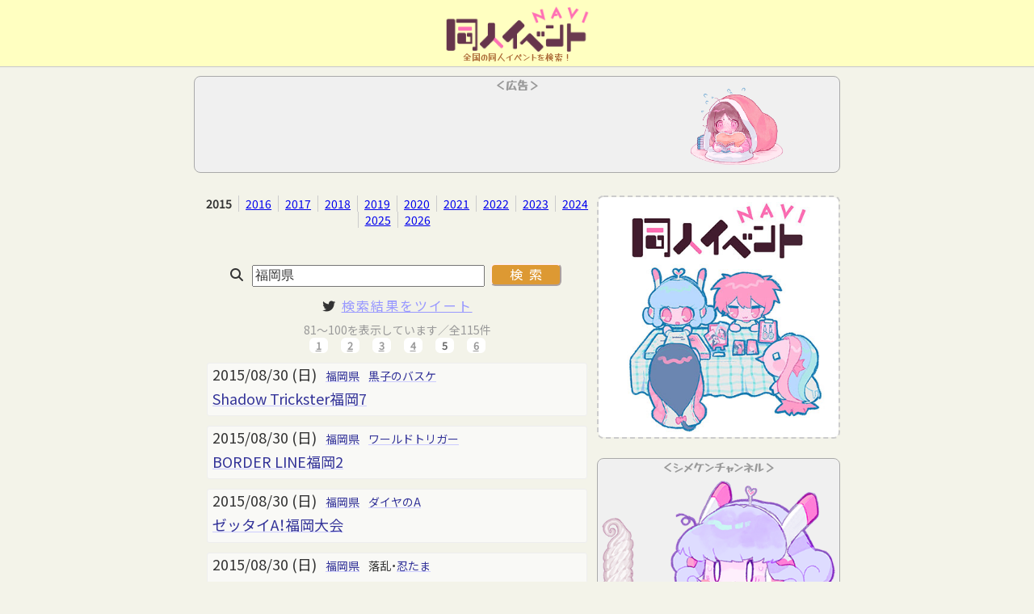

--- FILE ---
content_type: text/html; charset=UTF-8
request_url: https://shimeken.com/events/history/2015/%E7%A6%8F%E5%B2%A1%E7%9C%8C?page=5
body_size: 9464
content:
<!DOCTYPE html>
<html>
<head>
	<!-- Google tag (gtag.js) -->
	<script async src="https://www.googletagmanager.com/gtag/js"></script>
		<script>
			window.dataLayer = window.dataLayer || [];
			function gtag(){dataLayer.push(arguments);}
			gtag('js', new Date());
			gtag('config', 'G-YD8RQVPMEV');	//shimeken.com
	</script>

	<!-- Optimize Next -->
	<script>(function(p,r,o,j,e,c,t,g){
	p['_'+t]={};g=r.createElement('script');g.src='https://www.googletagmanager.com/gtm.js?id=GTM-'+t;r[o].prepend(g);
	g=r.createElement('style');g.innerText='.'+e+t+'{visibility:hidden!important}';r[o].prepend(g);
	r[o][j].add(e+t);setTimeout(function(){if(r[o][j].contains(e+t)){r[o][j].remove(e+t);p['_'+t]=0}},c)
	})(window,document,'documentElement','classList','loading',2000,'NCD4LXHG')</script>
	<!-- End Optimize Next -->

	<link rel="stylesheet" href="https://cdnjs.cloudflare.com/ajax/libs/font-awesome/6.4.2/css/all.min.css" integrity="sha512-z3gLpd7yknf1YoNbCzqRKc4qyor8gaKU1qmn+CShxbuBusANI9QpRohGBreCFkKxLhei6S9CQXFEbbKuqLg0DA==" crossorigin="anonymous" referrerpolicy="no-referrer" />	<script>window.FontAwesomeConfig = { searchPseudoElements: true }</script>

	<script>document.addEventListener('touchstart', function() {}, {passive: true});</script>

			<meta charset="utf-8">		<title>【福岡県】同人誌即売会イベント履歴（2015年）｜81～100／全115件｜同人イベントNAVI</title>		<link href="/favicon.ico" type="image/x-icon" rel="icon"><link href="/favicon.ico" type="image/x-icon" rel="shortcut icon">		<style>
			/* 基本
----------------------------------------------------------------------------- */
@import url('https://fonts.googleapis.com/css2?family=Noto+Sans+JP:wght@400&display=swap');
@import url('https://fonts.googleapis.com/css2?family=Kosugi+Maru&family=Yusei+Magic&family=Yuji+Syuku&display=swap');
@import url(https://cdn.jsdelivr.net/npm/yakuhanjp@3.3.1/dist/css/yakuhanjp.min.css);
* { margin:0; padding:0; }
body { font-family:'YakuHanJP', 'Noto Sans JP', sans-serif; font-size:14px; color:#333; font-display: swap; min-width:960px; background-color:#f3f3e9; }
h2 { font-size: 16px; }
div.wrapper>h2 { border-bottom:solid 1px #ccc; }
a:hover { opacity:0.8; }
ul li { list-style-type:none; }
ul.list { padding-left:24px; }
ul.list li { list-style-type:circle; }
div#flashMessage, .message{
	background-color:#fee; text-align:center; margin:8px; padding:4px; font-size:16px; color:#939;
}
h2.ad { font-size:0.8em; text-align:center; color:#999;}
.micro { font-size:12px; color:#888; font-weight:bold; }

/* レイアウト
----------------------------------------------------------------------------- */
div.wrapper { position:relative; margin-right: auto; margin-left: auto; width:800px; }
div.mainFlex { display:flex; justify-content:space-between; }
header { background-color:#ffffc1; min-width:960px; height:84px; box-shadow:0 1px 1px #ccc; margin-bottom:12px; }
header div.wrapper { position:relative; }
header h1 { text-align:center; margin-top:-2px;}
header h1 img { height:72px; margin:2px; vertical-align:baseline;}
header div.twitter { position:absolute; top:0px; right:0px; }
header div.siteDiscription { font-size:11px; font-family:'Yusei Magic'; color:#a63; text-align:center; margin-top:-20px;}
main { position:relative; background-color:#f3f3e9; }
footer {
     clear:both; text-align:center; margin-top: 10px; color:#909;
     background-color:#ffffc1; border-top: solid 1px #ddd; border-bottom:solid 1px #ddd;
}
footer a { color:#909; }
footer ul { margin-bottom:8px; }
footer ul li { display:inline-block; margin:2px 4px; font-size:14px; letter-spacing:-1px;}
footer img { border:solid 1px #fff; }
/* サーチ
----------------------------------------------------------------------------- */
input { font-size:16px; color:#333; padding:2px; padding-top:3px;}
#search { text-align: center; margin:8px; margin-top:40px; }
#search label { display:inline-block; margin-right: 8px; font-size: 16px; }
#search input[type="input"]{ width:280px; }
#search div.input { display:inline-block; }
#search div.submit { display:inline-block; margin:4px; }
#search div.submit input { padding:4px 14px; border-radius:6px; letter-spacing:8px; text-indent:8px; background-color:#d93; border-color:#fee; color:#fff; font-size:16px; font-family:'Kosugi Maru'; }
::-webkit-input-placeholder { font-weight:lighter; color:#ccc; }
/* 検索結果
----------------------------------------------------------------------------- */
div.paging { text-align:center; margin:8px 0; font-size:0.9em; font-weight:bold; }
div.paging ul { margin-top:4px; }
div.paging li { display:inline-block; margin:0 8px; }
div.paging li { color:#999; }
div.paging li a { color:#999; background-color:#fff; padding:0 8px; border-radius:6px; }
div.paging li.active a { color:#666; text-decoration:none; }
div.paging div.count { font-size:14px; color:#999; font-weight:normal; }
section.result { text-align:left; width:520px; float:left; margin-top:8px; margin-left:4px; }
div.event { margin:12px 12px; text-align:left; padding:0 2px; padding-bottom:8px; border-radius:3px; border:solid 1px #eee;  }
div.event a { text-decoration-color: #ccf; color:#339; }
div.event div.date { font-size:18px; }
div.event div.date i { font-style:normal; font-size:14px; margin:0 2px; vertical-align:2px; }
div.event div { display:inline-block; margin:0 4px; margin-left:4px; }
div.event div.name { display:block; font-size:18px; padding:0; margin-top:4px; font-weight:normal; }
div.event div.name a { font-weight:normal; }
div.event div.prefecture, div.event div.description { font-size:14px; }
div.event { background-color:#f9f9f6; }
div.event.jan {  }
div.event.feb {  }
div.event.mar {  }
div.event.apr {  }
div.event.may {  }
div.event.jun {  }
div.event.jul {  }
div.event.aug {  }
div.event.sep {  }
div.event.oct {  }
div.event.nov {  }
div.event.dec {  }

span.genre { font-size:12px; color:#999; }
div.tweet { text-align:center; font-size:16px; margin:8px; letter-spacing:2px; }
div.tweet a { color:#99f; }
h3.history { font-weight:normal; font-size:1.0em; text-align:center; margin-bottom:8px; }
section.result.history div.date { font-size:0.9em; }
div.link_result { font-size:12px; text-align:center; }
div.link_result a { margin:0 12px; }
div.none { margin-bottom:20px; }
/* guide
----------------------------------------------------------------------------- */
main.guide ul li { list-style:circle; margin-left:40px; }
/* Admin
----------------------------------------------------------------------------- */
table.list.admin tr:nth-child(odd) { background-color:#f6f6f6; }
ul.adminNav { margin: 0; padding: 0; margin-top:-16px; text-align: center; font-size: 16px; }
ul.adminNav li { display: inline; margin: 0 10px; }
main.admin_import table { width:100%; }
main.admin_import th { background-color:#f0f0f0; }
main.admin_import tr:nth-child(odd) { background-color:#f6f6f6; }
main.admin_import td { white-space:nowrap; max-width:400px;  }
ul.promoters { margin: 0; padding:0; text-align:center;
	font-size: 12px; }
ul.promoters li { list-style: none;
	display: inline-block;
	margin: 2px 4px;
	background-color: #f3f3f3; }
div.export { margin: 4px;
	text-align: right; }
main.admin_edit label { display:block; }
main.admin_edit input { width:100%;
	margin-bottom: 4px; }
main.admin_edit input[type="submit"] { width:auto; margin:auto; text-align:center; }
main.admin_edit div.delete { float:right; }
/* モバイル
----------------------------------------------------------------------------- */
.mobile { display:none; }
@media screen and (max-width:480px) {
	body { min-width:auto; }
	.desktop { display:none; }
	.mobile { display:block; }
	div.wrapper { width: auto; }
	div.mainFlex { display:block; }
	header { min-width:100%; height:76px; }
     header h1{ text-align:center; }
     header h1 img { height:68px; }
     header h1 img.mark { margin-right:4px; }
	h2 { font-size:16px; }
	section.amazon_mobile h3 { text-align:center; }
	section.amazon_mobile iframe { display: block; margin: auto; width:300px; height: 250px; }
	section.result { float:none; width:auto; min-height:auto; margin:auto; }
	div.event { margin:12px 4px; }
    div.event div.name { font-size:16px; }
    div.event div.prefecture, div.event div.description { font-size:14px; }
	div.link_result a { display:block; margin-bottom:12px; }
	main.add form { width:auto; }
	main.linechart form { text-align:left; }
	main.linechart form input { width:auto; }
}
		</style>
		<meta name="description" content="「福岡県」の同人誌即売会イベントスケジュールです。｜81～100を表示しています／全115件">		<meta name="viewport" content="width=device-width,initial-scale=1,shrink-to-fit=no">		<meta name="thumbnail" content="https://shimeken.com/img/events/insta_doujin_events_navi_s.jpg">		<meta name="robots" content="noindex">		<meta property="og:type" content="website" />
		<meta property="og:site_name" content="同人イベントNAVI" />
		<meta property="og:title" content="【福岡県】同人誌即売会イベント履歴（2015年）｜81～100／全115件｜同人イベントNAVI" />
		<meta property="og:description" content="「福岡県」の同人誌即売会イベントスケジュールです。｜81～100を表示しています／全115件" />
		<meta property="og:url" content="https://shimeken.com/events/history/2015/%E7%A6%8F%E5%B2%A1%E7%9C%8C?page=5" />
		<meta property="og:image" content="https://shimeken.com/img/events/insta_doujin_events_navi_s.jpg" />
		<meta name="twitter:card" content="summry">
		<meta name="twitter:site" content="@shimeken" />
		<meta name="twitter:domain" content="shimeken.com" />

		</head>
<body>
<!-- -------------------------------------------------------------------------------------------------------------- -->
<header role="banner"><div class="wrapper">
	<h1>
		<a href="/events"><img src="/img/events/doujinEventNavi_title_4.png" alt="同人イベントNAVI" class="title"></a>	</h1>
	<div class="siteDiscription">全国の同人イベントを検索！</div>
</div></header>
<!-- -------------------------------------------------------------------------------------------------------------- -->
<main role="main" class="history"><div class="wrapper">

	<div class="topAd">
		<!--<style>
	div.ad-shimeken { max-width:100%; margin:8px; margin-bottom:32px; text-align:center; }
	div.ad-shimeken img { max-width:240px; max-height:240px; border-radius:4px; border:solid 2px #66f;}
	div.ad-shimeken h2 { text-align:center; font-family:"Yusei Magic"; margin:2px; font-size:14px; color:#339;}
</style>
<div class="ad-shimeken">
<h2>＜シメケンの広告＞</h2>
<a href="https://shimeken.com/print/" onclick="gtag('event','click_ad_shimeken')">
	<img src="/img/print/sq/insta_doujinshi.jpg" alt="一冊から作れる同人誌印刷【シメケンプリント】"></a>
</div>
-->
		<div class="desktop"><style>
	div.google-ad { text-align:center; padding-bottom:4px; background-color:#f0f0f0; border:solid 1px #aaa; margin-top:4px; margin-bottom:20px; border-radius:8px; }
	div.google-ad h4 { font-family:"Yusei Magic"; color:#999; font-size:14px;}
	div.google-ad {
		background-image:url(//shimeken.com/img/staffs/sarashina_reading_a_sq.png); background-size:contain; background-repeat:no-repeat; background-position:90% 90%;
	}
	div.google-ad.vertical { background-image:url(//shimeken.com/img/staffs/shimeinu_softcream_a_v.png); }
</style>
<div class="google-ad ">
			<h4>＜広告＞</h4>
		<script async src="https://pagead2.googlesyndication.com/pagead/js/adsbygoogle.js?client=ca-pub-6614252377989493"
			crossorigin="anonymous"></script>
		<ins class="adsbygoogle"
			style="display:inline-block;width:96%;height:90px;"
			data-ad-client="ca-pub-6614252377989493"
			data-ad-slot="4396195535"
		></ins>
		<script>
			(adsbygoogle = window.adsbygoogle || []).push({});
		</script>
	</div>
</div>
		<div class="mobile"><style>
	div.google-ad { text-align:center; padding-bottom:4px; background-color:#f0f0f0; border:solid 1px #aaa; margin-top:4px; margin-bottom:20px; border-radius:8px; }
	div.google-ad h4 { font-family:"Yusei Magic"; color:#999; font-size:14px;}
	div.google-ad {
		background-image:url(//shimeken.com/img/staffs/shimeinu_eating_sq.png); background-size:contain; background-repeat:no-repeat; background-position:90% 90%;
	}
	div.google-ad.vertical { background-image:url(//shimeken.com/img/staffs/sarashina_reading_a_sq.png); }
</style>
<div class="google-ad ">
			<h4>＜シメケンチャンネル＞</h4>
		<iframe width="99%" height="200" src="https://www.youtube.com/embed/a0fj_8Qi7x8" title="100部ならどっち？オフセット？オンデマンド？印刷方法の選び方" frameborder="0" allow="accelerometer; autoplay; clipboard-write; encrypted-media; gyroscope; picture-in-picture; web-share" referrerpolicy="strict-origin-when-cross-origin" allowfullscreen></iframe>
	</div>
</div>
	</div>

		<style>
	ul.yearLink { text-align:center; }
	ul.yearLink li { display:inline-block; padding:0 8px; border-left:solid 1px #ccc; }
	ul.yearLink li:first-child { display:inline-block; padding:0 8px; border-left:none }
	ul.yearLink li.this { font-weight:bold;  }
</style>

<div class="mainFlex">
<section class="result">
	<ul class="yearLink">
						<li class="this">2015								<li><a href="/events/history/2016/%E7%A6%8F%E5%B2%A1%E7%9C%8C">2016</a>								<li><a href="/events/history/2017/%E7%A6%8F%E5%B2%A1%E7%9C%8C">2017</a>								<li><a href="/events/history/2018/%E7%A6%8F%E5%B2%A1%E7%9C%8C">2018</a>								<li><a href="/events/history/2019/%E7%A6%8F%E5%B2%A1%E7%9C%8C">2019</a>								<li><a href="/events/history/2020/%E7%A6%8F%E5%B2%A1%E7%9C%8C">2020</a>								<li><a href="/events/history/2021/%E7%A6%8F%E5%B2%A1%E7%9C%8C">2021</a>								<li><a href="/events/history/2022/%E7%A6%8F%E5%B2%A1%E7%9C%8C">2022</a>								<li><a href="/events/history/2023/%E7%A6%8F%E5%B2%A1%E7%9C%8C">2023</a>								<li><a href="/events/history/2024/%E7%A6%8F%E5%B2%A1%E7%9C%8C">2024</a>								<li><a href="/events/history/2025/%E7%A6%8F%E5%B2%A1%E7%9C%8C">2025</a>								<li><a href="/events/history/2026/%E7%A6%8F%E5%B2%A1%E7%9C%8C">2026</a>				</ul>
	<div id="search" role="search">
		<form method="post" accept-charset="utf-8" action="/events/history/2015/%E7%A6%8F%E5%B2%A1%E7%9C%8C?page=5"><div style="display:none;"><input type="hidden" name="_csrfToken" autocomplete="off" value="AxPF+dAvSLtYYmlbBut9SvWu6pgSa4nVXeO5Vxc1MRZXbqDHYPIuuCxDWQBAM2M6unNZy8x3T+53SS0s0ab1Dnh/1kn3pTXUls2M+XdT7+Bs1Y8xdlAHJm5Zwv5YlEyLHXZsZnQCV1yPRmv59BV/3Q=="></div>		<label><i class="fa fa-search"></i></label>
		<input type="input" name="word" value="福岡県">		<div class="submit"><input type="submit" value="検索"></div>		<div style="display:none;"><input type="hidden" name="_Token[fields]" autocomplete="off" value="ac2b68832bd3e75a5231c81284e3167d5728b17c%3A"><input type="hidden" name="_Token[unlocked]" autocomplete="off" value=""></div></form>	</div>
			<div class="tweet">
			<i class="fab fa-twitter"></i>
			<a href="https://twitter.com/share?url=https%3A%2F%2Fshimeken.com%2Fevents%2Fhistory%2F2015%2F%25E7%25A6%258F%25E5%25B2%25A1%25E7%259C%258C%3Fpage%3D5&amp;text=【福岡県】同人誌即売会イベント履歴（2015年）｜81～100／全115件&amp;via=shimeken&amp;hashtags=福岡県" target="_blank" onClick="gtag(&#039;event&#039;, &#039;click&#039;, {&#039;event_category&#039;:&#039;link&#039;, &#039;event_label&#039;:&#039;tweet&#039;, &#039;value&#039;:&#039;1&#039;});">検索結果をツイート</a>		</div>
		<div class="paging">
			<div class="count">81～100を表示しています／全115件</div>
			<li><a href="/events/history/2015/%E7%A6%8F%E5%B2%A1%E7%9C%8C">1</a></li><li><a href="/events/history/2015/%E7%A6%8F%E5%B2%A1%E7%9C%8C?page=2">2</a></li><li><a href="/events/history/2015/%E7%A6%8F%E5%B2%A1%E7%9C%8C?page=3">3</a></li><li><a href="/events/history/2015/%E7%A6%8F%E5%B2%A1%E7%9C%8C?page=4">4</a></li><li class="active"><a href="">5</a></li><li><a href="/events/history/2015/%E7%A6%8F%E5%B2%A1%E7%9C%8C?page=6">6</a></li>		</div>
								<div class="event aug">
				<div class="date">2015/08/30 (日)</div>
				<div class="prefecture"><a href="/events/history/2015/%E7%A6%8F%E5%B2%A1%E7%9C%8C">福岡県</a></div>
				<div class="description" itemprop="description"><a href="/events/history/2015/%E9%BB%92%E5%AD%90%E3%81%AE%E3%83%90%E3%82%B9%E3%82%B1">黒子のバスケ</a></div>
				<div class="name"><a href="http://www.youyou.co.jp/only/trickster/fukuoka7/" rel="nofollow">Shadow Trickster福岡7</a></div>
				<script type="application/ld+json">
					{
						"@context": "http://schema.org",
						"@type": "PublicationEvent",
						"name": "Shadow Trickster福岡7",
						"description": "黒子のバスケ",
						"sameAs": "http://www.youyou.co.jp/only/trickster/fukuoka7/",
						"startDate": "2015/08/30",
						"endDate": "2015/08/30",
						"image": "http://capture.heartrails.com/free?http://www.youyou.co.jp/only/trickster/fukuoka7/",
						"location": {
							"@type": "Place",
							"name": "福岡県",
							"address": "福岡県"
						}
					}
				</script>
			</div>
								<div class="event aug">
				<div class="date">2015/08/30 (日)</div>
				<div class="prefecture"><a href="/events/history/2015/%E7%A6%8F%E5%B2%A1%E7%9C%8C">福岡県</a></div>
				<div class="description" itemprop="description"><a href="/events/history/2015/%E3%83%AF%E3%83%BC%E3%83%AB%E3%83%89%E3%83%88%E3%83%AA%E3%82%AC%E3%83%BC">ワールドトリガー</a></div>
				<div class="name"><a href="http://www.youyou.co.jp/only/bor/fukuoka2/" rel="nofollow">BORDER LINE福岡2</a></div>
				<script type="application/ld+json">
					{
						"@context": "http://schema.org",
						"@type": "PublicationEvent",
						"name": "BORDER LINE福岡2",
						"description": "ワールドトリガー",
						"sameAs": "http://www.youyou.co.jp/only/bor/fukuoka2/",
						"startDate": "2015/08/30",
						"endDate": "2015/08/30",
						"image": "http://capture.heartrails.com/free?http://www.youyou.co.jp/only/bor/fukuoka2/",
						"location": {
							"@type": "Place",
							"name": "福岡県",
							"address": "福岡県"
						}
					}
				</script>
			</div>
								<div class="event aug">
				<div class="date">2015/08/30 (日)</div>
				<div class="prefecture"><a href="/events/history/2015/%E7%A6%8F%E5%B2%A1%E7%9C%8C">福岡県</a></div>
				<div class="description" itemprop="description"><a href="/events/history/2015/%E3%83%80%E3%82%A4%E3%83%A4%E3%81%AEA">ダイヤのA</a></div>
				<div class="name"><a href="http://www.youyou.co.jp/only/ace/fukuoka/" rel="nofollow">ゼッタイA！福岡大会</a></div>
				<script type="application/ld+json">
					{
						"@context": "http://schema.org",
						"@type": "PublicationEvent",
						"name": "ゼッタイA！福岡大会",
						"description": "ダイヤのA",
						"sameAs": "http://www.youyou.co.jp/only/ace/fukuoka/",
						"startDate": "2015/08/30",
						"endDate": "2015/08/30",
						"image": "http://capture.heartrails.com/free?http://www.youyou.co.jp/only/ace/fukuoka/",
						"location": {
							"@type": "Place",
							"name": "福岡県",
							"address": "福岡県"
						}
					}
				</script>
			</div>
								<div class="event aug">
				<div class="date">2015/08/30 (日)</div>
				<div class="prefecture"><a href="/events/history/2015/%E7%A6%8F%E5%B2%A1%E7%9C%8C">福岡県</a></div>
				<div class="description" itemprop="description">落乱・<a href="/events/history/2015/%E5%BF%8D%E3%81%9F%E3%81%BE">忍たま</a></div>
				<div class="name"><a href="http://www.youyou.co.jp/only/nintama/chikuzen14/" rel="nofollow">十忍十色 筑前の段 其の十四</a></div>
				<script type="application/ld+json">
					{
						"@context": "http://schema.org",
						"@type": "PublicationEvent",
						"name": "十忍十色 筑前の段 其の十四",
						"description": "落乱・忍たま",
						"sameAs": "http://www.youyou.co.jp/only/nintama/chikuzen14/",
						"startDate": "2015/08/30",
						"endDate": "2015/08/30",
						"image": "http://capture.heartrails.com/free?http://www.youyou.co.jp/only/nintama/chikuzen14/",
						"location": {
							"@type": "Place",
							"name": "福岡県",
							"address": "福岡県"
						}
					}
				</script>
			</div>
								<div class="event sep">
				<div class="date">2015/09/20 (日)</div>
				<div class="prefecture"><a href="/events/history/2015/%E7%A6%8F%E5%B2%A1%E7%9C%8C">福岡県</a></div>
				<div class="description" itemprop="description">クラフト・<a href="/events/history/2015/%E9%9B%91%E8%B2%A8">雑貨</a>・アクセサリー・服・インテリア</div>
				<div class="name"><a href="http://www.enjoy-marche.jp/fukuoka2/" rel="nofollow">marche Fukuoka vol.2</a></div>
				<script type="application/ld+json">
					{
						"@context": "http://schema.org",
						"@type": "PublicationEvent",
						"name": "marche Fukuoka vol.2",
						"description": "クラフト・雑貨・アクセサリー・服・インテリア",
						"sameAs": "http://www.enjoy-marche.jp/fukuoka2/",
						"startDate": "2015/09/20",
						"endDate": "2015/09/20",
						"image": "http://capture.heartrails.com/free?http://www.enjoy-marche.jp/fukuoka2/",
						"location": {
							"@type": "Place",
							"name": "福岡県",
							"address": "福岡県"
						}
					}
				</script>
			</div>
								<div class="event sep">
				<div class="date">2015/09/23 (水)</div>
				<div class="prefecture"><a href="/events/history/2015/%E7%A6%8F%E5%B2%A1%E7%9C%8C">福岡県</a></div>
				<div class="description" itemprop="description"><a href="/events/history/2015/%E3%82%AA%E3%83%BC%E3%83%AB%E3%82%B8%E3%83%A3%E3%83%B3%E3%83%AB">オールジャンル</a></div>
				<div class="name"><a href="https://www.akaboo.jp/neo/event/p0363.html" rel="nofollow">COMIC CITY 福岡38</a></div>
				<script type="application/ld+json">
					{
						"@context": "http://schema.org",
						"@type": "PublicationEvent",
						"name": "COMIC CITY 福岡38",
						"description": "オールジャンル",
						"sameAs": "https://www.akaboo.jp/neo/event/p0363.html",
						"startDate": "2015/09/23",
						"endDate": "2015/09/23",
						"image": "http://capture.heartrails.com/free?https://www.akaboo.jp/neo/event/p0363.html",
						"location": {
							"@type": "Place",
							"name": "福岡県",
							"address": "福岡県"
						}
					}
				</script>
			</div>
								<div class="event sep">
				<div class="date">2015/09/27 (日)</div>
				<div class="prefecture"><a href="/events/history/2015/%E7%A6%8F%E5%B2%A1%E7%9C%8C">福岡県</a></div>
				<div class="description" itemprop="description"><a href="/events/history/2015/%E6%9D%B1%E6%96%B9Project">東方Project</a></div>
				<div class="name"><a href="http://dai9.tohosai.com/eventsummary_dai9-12.html" rel="nofollow">大⑨州東方祭12</a></div>
				<script type="application/ld+json">
					{
						"@context": "http://schema.org",
						"@type": "PublicationEvent",
						"name": "大⑨州東方祭12",
						"description": "東方Project",
						"sameAs": "http://dai9.tohosai.com/eventsummary_dai9-12.html",
						"startDate": "2015/09/27",
						"endDate": "2015/09/27",
						"image": "http://capture.heartrails.com/free?http://dai9.tohosai.com/eventsummary_dai9-12.html",
						"location": {
							"@type": "Place",
							"name": "福岡県",
							"address": "福岡県"
						}
					}
				</script>
			</div>
								<div class="event sep">
				<div class="date">2015/09/27 (日)</div>
				<div class="prefecture"><a href="/events/history/2015/%E7%A6%8F%E5%B2%A1%E7%9C%8C">福岡県</a></div>
				<div class="description" itemprop="description"><a href="/events/history/2015/%E3%82%AA%E3%83%BC%E3%83%AB%E3%82%B8%E3%83%A3%E3%83%B3%E3%83%AB">オールジャンル</a></div>
				<div class="name"><a href="http://www.comic-stream.com/" rel="nofollow">Comic Stream#06</a></div>
				<script type="application/ld+json">
					{
						"@context": "http://schema.org",
						"@type": "PublicationEvent",
						"name": "Comic Stream#06",
						"description": "オールジャンル",
						"sameAs": "http://www.comic-stream.com/",
						"startDate": "2015/09/27",
						"endDate": "2015/09/27",
						"image": "http://capture.heartrails.com/free?http://www.comic-stream.com/",
						"location": {
							"@type": "Place",
							"name": "福岡県",
							"address": "福岡県"
						}
					}
				</script>
			</div>
								<div class="event sep">
				<div class="date">2015/09/27 (日)</div>
				<div class="prefecture"><a href="/events/history/2015/%E7%A6%8F%E5%B2%A1%E7%9C%8C">福岡県</a></div>
				<div class="description" itemprop="description"><a href="/events/history/2015/%E5%92%B2-Saki-">咲-Saki-</a></div>
				<div class="name"><a href="http://saki.tsukushi-fes.com/" rel="nofollow">麻雀部の放課後3</a></div>
				<script type="application/ld+json">
					{
						"@context": "http://schema.org",
						"@type": "PublicationEvent",
						"name": "麻雀部の放課後3",
						"description": "咲-Saki-",
						"sameAs": "http://saki.tsukushi-fes.com/",
						"startDate": "2015/09/27",
						"endDate": "2015/09/27",
						"image": "http://capture.heartrails.com/free?http://saki.tsukushi-fes.com/",
						"location": {
							"@type": "Place",
							"name": "福岡県",
							"address": "福岡県"
						}
					}
				</script>
			</div>
								<div class="event sep">
				<div class="date">2015/09/27 (日)</div>
				<div class="prefecture"><a href="/events/history/2015/%E7%A6%8F%E5%B2%A1%E7%9C%8C">福岡県</a></div>
				<div class="description" itemprop="description"><a href="/events/history/2015/%E3%82%A2%E3%82%A4%E3%83%89%E3%83%AB%E7%B3%BB">アイドル系</a>全般</div>
				<div class="name"><a href="http://idol.tsukushi-fes.com/" rel="nofollow">アイドリルティング♪バーティ1</a></div>
				<script type="application/ld+json">
					{
						"@context": "http://schema.org",
						"@type": "PublicationEvent",
						"name": "アイドリルティング♪バーティ1",
						"description": "アイドル系全般",
						"sameAs": "http://idol.tsukushi-fes.com/",
						"startDate": "2015/09/27",
						"endDate": "2015/09/27",
						"image": "http://capture.heartrails.com/free?http://idol.tsukushi-fes.com/",
						"location": {
							"@type": "Place",
							"name": "福岡県",
							"address": "福岡県"
						}
					}
				</script>
			</div>
								<div class="event sep">
				<div class="date">2015/09/27 (日)</div>
				<div class="prefecture"><a href="/events/history/2015/%E7%A6%8F%E5%B2%A1%E7%9C%8C">福岡県</a></div>
				<div class="description" itemprop="description"><a href="/events/history/2015/%E3%83%8F%E3%83%B3%E3%83%89%E3%83%A1%E3%82%A4%E3%83%89">ハンドメイド</a>制作物（小物・マスコット・<a href="/events/history/2015/%E6%9C%8D%E9%A3%BE">服飾</a>）</div>
				<div class="name"><a href="http://shukouza.tsukushi-fes.com/" rel="nofollow">手功座2</a></div>
				<script type="application/ld+json">
					{
						"@context": "http://schema.org",
						"@type": "PublicationEvent",
						"name": "手功座2",
						"description": "ハンドメイド制作物（小物・マスコット・服飾）",
						"sameAs": "http://shukouza.tsukushi-fes.com/",
						"startDate": "2015/09/27",
						"endDate": "2015/09/27",
						"image": "http://capture.heartrails.com/free?http://shukouza.tsukushi-fes.com/",
						"location": {
							"@type": "Place",
							"name": "福岡県",
							"address": "福岡県"
						}
					}
				</script>
			</div>
								<div class="event sep">
				<div class="date">2015/09/27 (日)</div>
				<div class="prefecture"><a href="/events/history/2015/%E7%A6%8F%E5%B2%A1%E7%9C%8C">福岡県</a></div>
				<div class="description" itemprop="description"><a href="/events/history/2015/%E9%80%A0%E5%BD%A2">造形</a></div>
				<div class="name"><a href="http://takumi.tsukushi-fes.com/" rel="nofollow">ビルダーズフェスティバル3</a></div>
				<script type="application/ld+json">
					{
						"@context": "http://schema.org",
						"@type": "PublicationEvent",
						"name": "ビルダーズフェスティバル3",
						"description": "造形",
						"sameAs": "http://takumi.tsukushi-fes.com/",
						"startDate": "2015/09/27",
						"endDate": "2015/09/27",
						"image": "http://capture.heartrails.com/free?http://takumi.tsukushi-fes.com/",
						"location": {
							"@type": "Place",
							"name": "福岡県",
							"address": "福岡県"
						}
					}
				</script>
			</div>
								<div class="event oct">
				<div class="date">2015/10/25 (日)</div>
				<div class="prefecture"><a href="/events/history/2015/%E7%A6%8F%E5%B2%A1%E7%9C%8C">福岡県</a></div>
				<div class="description" itemprop="description"><a href="/events/history/2015/%E6%96%87%E5%AD%A6">文学</a> (<a href="/events/history/2015/%E5%B0%8F%E8%AA%AC">小説</a>・評論・詩歌・その他) </div>
				<div class="name"><a href="http://bunfree.net/" rel="nofollow">第一回文学フリマ福岡</a></div>
				<script type="application/ld+json">
					{
						"@context": "http://schema.org",
						"@type": "PublicationEvent",
						"name": "第一回文学フリマ福岡",
						"description": "文学 (小説・評論・詩歌・その他) ",
						"sameAs": "http://bunfree.net/",
						"startDate": "2015/10/25",
						"endDate": "2015/10/25",
						"image": "http://capture.heartrails.com/free?http://bunfree.net/",
						"location": {
							"@type": "Place",
							"name": "福岡県",
							"address": "福岡県"
						}
					}
				</script>
			</div>
								<div class="event oct">
				<div class="date">2015/10/31 (土)</div>
				<div class="prefecture"><a href="/events/history/2015/%E7%A6%8F%E5%B2%A1%E7%9C%8C">福岡県</a></div>
				<div class="description" itemprop="description"><a href="/events/history/2015/%E5%89%B5%E4%BD%9C">創作</a>&amp;<a href="/events/history/2015/%E3%83%8F%E3%83%B3%E3%83%89%E3%83%A1%E3%82%A4%E3%83%89">ハンドメイド</a>作品展示即売会</div>
				<div class="name"><a href="http://seekers.main.jp/soukore2.html" rel="nofollow">そうコレ　-創作コレクション-</a></div>
				<script type="application/ld+json">
					{
						"@context": "http://schema.org",
						"@type": "PublicationEvent",
						"name": "そうコレ　-創作コレクション-",
						"description": "創作&ハンドメイド作品展示即売会",
						"sameAs": "http://seekers.main.jp/soukore2.html",
						"startDate": "2015/10/31",
						"endDate": "2015/10/31",
						"image": "http://capture.heartrails.com/free?http://seekers.main.jp/soukore2.html",
						"location": {
							"@type": "Place",
							"name": "福岡県",
							"address": "福岡県"
						}
					}
				</script>
			</div>
								<div class="event nov">
				<div class="date">2015/11/08 (日)</div>
				<div class="prefecture"><a href="/events/history/2015/%E7%A6%8F%E5%B2%A1%E7%9C%8C">福岡県</a></div>
				<div class="description" itemprop="description"><a href="/events/history/2015/%E5%88%80%E5%89%A3%E4%B9%B1%E8%88%9E">刀剣乱舞</a> 伊達組</div>
				<div class="name"><a href="http://www.youyou.co.jp/only/touken/date_chikuzen/" rel="nofollow">伝家の伊達刀 筑前</a></div>
				<script type="application/ld+json">
					{
						"@context": "http://schema.org",
						"@type": "PublicationEvent",
						"name": "伝家の伊達刀 筑前",
						"description": "刀剣乱舞 伊達組",
						"sameAs": "http://www.youyou.co.jp/only/touken/date_chikuzen/",
						"startDate": "2015/11/08",
						"endDate": "2015/11/08",
						"image": "http://capture.heartrails.com/free?http://www.youyou.co.jp/only/touken/date_chikuzen/",
						"location": {
							"@type": "Place",
							"name": "福岡県",
							"address": "福岡県"
						}
					}
				</script>
			</div>
								<div class="event nov">
				<div class="date">2015/11/08 (日)</div>
				<div class="prefecture"><a href="/events/history/2015/%E7%A6%8F%E5%B2%A1%E7%9C%8C">福岡県</a></div>
				<div class="description" itemprop="description"><a href="/events/history/2015/%E5%88%80%E5%89%A3%E4%B9%B1%E8%88%9E">刀剣乱舞</a> 粟田口</div>
				<div class="name"><a href="http://www.youyou.co.jp/only/touken/awa_chikuzen/" rel="nofollow">はっぴぃあわーたいむ 筑前</a></div>
				<script type="application/ld+json">
					{
						"@context": "http://schema.org",
						"@type": "PublicationEvent",
						"name": "はっぴぃあわーたいむ 筑前",
						"description": "刀剣乱舞 粟田口",
						"sameAs": "http://www.youyou.co.jp/only/touken/awa_chikuzen/",
						"startDate": "2015/11/08",
						"endDate": "2015/11/08",
						"image": "http://capture.heartrails.com/free?http://www.youyou.co.jp/only/touken/awa_chikuzen/",
						"location": {
							"@type": "Place",
							"name": "福岡県",
							"address": "福岡県"
						}
					}
				</script>
			</div>
								<div class="event nov">
				<div class="date">2015/11/08 (日)</div>
				<div class="prefecture"><a href="/events/history/2015/%E7%A6%8F%E5%B2%A1%E7%9C%8C">福岡県</a></div>
				<div class="description" itemprop="description"><a href="/events/history/2015/%E5%BC%B1%E8%99%AB%E3%83%9A%E3%83%80%E3%83%AB">弱虫ペダル</a></div>
				<div class="name"><a href="http://www.youyou.co.jp/only/pedal/fukuoka6/" rel="nofollow">坂道クライム!福岡6</a></div>
				<script type="application/ld+json">
					{
						"@context": "http://schema.org",
						"@type": "PublicationEvent",
						"name": "坂道クライム!福岡6",
						"description": "弱虫ペダル",
						"sameAs": "http://www.youyou.co.jp/only/pedal/fukuoka6/",
						"startDate": "2015/11/08",
						"endDate": "2015/11/08",
						"image": "http://capture.heartrails.com/free?http://www.youyou.co.jp/only/pedal/fukuoka6/",
						"location": {
							"@type": "Place",
							"name": "福岡県",
							"address": "福岡県"
						}
					}
				</script>
			</div>
								<div class="event nov">
				<div class="date">2015/11/08 (日)</div>
				<div class="prefecture"><a href="/events/history/2015/%E7%A6%8F%E5%B2%A1%E7%9C%8C">福岡県</a></div>
				<div class="description" itemprop="description"><a href="/events/history/2015/%E3%82%B8%E3%83%A7%E3%82%B8%E3%83%A7%E3%81%AE%E5%A5%87%E5%A6%99%E3%81%AA%E5%86%92%E9%99%BA">ジョジョの奇妙な冒険</a></div>
				<div class="name"><a href="http://www.youyou.co.jp/only/golden/fukuoka7/" rel="nofollow">Golden Blood福岡 第7部</a></div>
				<script type="application/ld+json">
					{
						"@context": "http://schema.org",
						"@type": "PublicationEvent",
						"name": "Golden Blood福岡 第7部",
						"description": "ジョジョの奇妙な冒険",
						"sameAs": "http://www.youyou.co.jp/only/golden/fukuoka7/",
						"startDate": "2015/11/08",
						"endDate": "2015/11/08",
						"image": "http://capture.heartrails.com/free?http://www.youyou.co.jp/only/golden/fukuoka7/",
						"location": {
							"@type": "Place",
							"name": "福岡県",
							"address": "福岡県"
						}
					}
				</script>
			</div>
								<div class="event nov">
				<div class="date">2015/11/15 (日)</div>
				<div class="prefecture"><a href="/events/history/2015/%E7%A6%8F%E5%B2%A1%E7%9C%8C">福岡県</a></div>
				<div class="description" itemprop="description"><a href="/events/history/2015/%E3%82%AA%E3%83%BC%E3%83%AB%E3%82%B8%E3%83%A3%E3%83%B3%E3%83%AB">オールジャンル</a></div>
				<div class="name"><a href="http://hepachona.web.fc2.com/" rel="nofollow">ヘパチョナ×柳に小野道風</a></div>
				<script type="application/ld+json">
					{
						"@context": "http://schema.org",
						"@type": "PublicationEvent",
						"name": "ヘパチョナ×柳に小野道風",
						"description": "オールジャンル",
						"sameAs": "http://hepachona.web.fc2.com/",
						"startDate": "2015/11/15",
						"endDate": "2015/11/15",
						"image": "http://capture.heartrails.com/free?http://hepachona.web.fc2.com/",
						"location": {
							"@type": "Place",
							"name": "福岡県",
							"address": "福岡県"
						}
					}
				</script>
			</div>
								<div class="event nov">
				<div class="date">2015/11/22 (日)</div>
				<div class="prefecture"><a href="/events/history/2015/%E7%A6%8F%E5%B2%A1%E7%9C%8C">福岡県</a></div>
				<div class="description" itemprop="description"><a href="/events/history/2015/%E8%89%A6%E9%9A%8A%E3%81%93%E3%82%8C%E3%81%8F%E3%81%97%E3%82%87%E3%82%93-%E8%89%A6%E3%81%93%E3%82%8C-">艦隊これくしょん-艦これ-</a></div>
				<div class="name"><a href="http://www.youyou.co.jp/only/zk/kokura2/" rel="nofollow">絶対海域 第二次小倉遠征</a></div>
				<script type="application/ld+json">
					{
						"@context": "http://schema.org",
						"@type": "PublicationEvent",
						"name": "絶対海域 第二次小倉遠征",
						"description": "艦隊これくしょん-艦これ-",
						"sameAs": "http://www.youyou.co.jp/only/zk/kokura2/",
						"startDate": "2015/11/22",
						"endDate": "2015/11/22",
						"image": "http://capture.heartrails.com/free?http://www.youyou.co.jp/only/zk/kokura2/",
						"location": {
							"@type": "Place",
							"name": "福岡県",
							"address": "福岡県"
						}
					}
				</script>
			</div>
				<div class="paging">
			<div class="count">81～100を表示しています／全115件</div>
			<li><a href="/events/history/2015/%E7%A6%8F%E5%B2%A1%E7%9C%8C">1</a></li><li><a href="/events/history/2015/%E7%A6%8F%E5%B2%A1%E7%9C%8C?page=2">2</a></li><li><a href="/events/history/2015/%E7%A6%8F%E5%B2%A1%E7%9C%8C?page=3">3</a></li><li><a href="/events/history/2015/%E7%A6%8F%E5%B2%A1%E7%9C%8C?page=4">4</a></li><li class="active"><a href="">5</a></li><li><a href="/events/history/2015/%E7%A6%8F%E5%B2%A1%E7%9C%8C?page=6">6</a></li>		</div>
	</section>

<style>
	aside {
		width:316px; margin-top:16px; margin-bottom:4px; text-align:center;
	}
	aside div.eyecatch img { width:100%; margin-bottom:16px; margin-top:-8px; border:dashed 2px #ccc; box-sizing:border-box; border-radius:8px; }
	aside div.desktop { position:sticky; top:8px; }
	@media screen and (max-width: 480px) {
		aside { width:100%; }
		aside div.mobile {  }
		aside div.eyecatch { display:none; margin:0; }
	}
</style>
<aside>
	<div class="eyecatch">
		<img src="/img/events/insta_doujin_events_navi_s.jpg" alt="同人イベントNAVIのイラスト">	</div>
			<div class="mobile"><style>
	div.google-ad { text-align:center; padding-bottom:4px; background-color:#f0f0f0; border:solid 1px #aaa; margin-top:4px; margin-bottom:20px; border-radius:8px; }
	div.google-ad h4 { font-family:"Yusei Magic"; color:#999; font-size:14px;}
	div.google-ad {
		background-image:url(//shimeken.com/img/staffs/shimeinu_eating_sq.png); background-size:contain; background-repeat:no-repeat; background-position:90% 90%;
	}
	div.google-ad.vertical { background-image:url(//shimeken.com/img/staffs/sarashina_reading_a_sq.png); }
</style>
<div class="google-ad ">
			<h4>＜シメケンチャンネル＞</h4>
		<iframe width="99%" height="200" src="https://www.youtube.com/embed/a0fj_8Qi7x8" title="100部ならどっち？オフセット？オンデマンド？印刷方法の選び方" frameborder="0" allow="accelerometer; autoplay; clipboard-write; encrypted-media; gyroscope; picture-in-picture; web-share" referrerpolicy="strict-origin-when-cross-origin" allowfullscreen></iframe>
	</div>
</div>
				<div class="desktop"><style>
	div.google-ad { text-align:center; padding-bottom:4px; background-color:#f0f0f0; border:solid 1px #aaa; margin-top:4px; margin-bottom:20px; border-radius:8px; }
	div.google-ad h4 { font-family:"Yusei Magic"; color:#999; font-size:14px;}
	div.google-ad {
		background-image:url(//shimeken.com/img/staffs/sarashina_reading_a_sq.png); background-size:contain; background-repeat:no-repeat; background-position:90% 90%;
	}
	div.google-ad.vertical { background-image:url(//shimeken.com/img/staffs/shimeinu_softcream_a_v.png); }
</style>
<div class="google-ad vertical">
			<h4>＜シメケンチャンネル＞</h4>
		<iframe width="98%" height="600" src="https://www.youtube.com/embed/0Sm1DoQYWNc" title="はじめての同人イベント何部刷る？　#同人誌  #同人 #オンデマンド印刷　#印刷 #豆知識 #サークル参加" frameborder="0" allow="accelerometer; autoplay; clipboard-write; encrypted-media; gyroscope; picture-in-picture; web-share" referrerpolicy="strict-origin-when-cross-origin" allowfullscreen></iframe>
	</div>
</div>
	</aside>

</div>

<script type="application/ld+json">
{
	"@context": "http://schema.org",
	"@type": "WebSite",
	"url": "http://shimeken.com/events",
	"potentialAction": {
		 "@type": "SearchAction",
		 "target": "http://shimeken.com/events/result/{word}",
		 "query-input": "required name=word"
	}
}
</script>
</div></main>
<!-- -------------------------------------------------------------------------------------------------------------- -->
<footer role="contentinfo"><div class="wrapper">
	<ul>
		<li><a href="/events">ホーム</a>		<li><a href="/events/schedule">これからのイベント</a>		<li><a href="/events/history/2026">過去のイベント</a>		<li><a href="/events/add">イベント登録</a>		<li><a href="/printers">同人誌印刷所リンク集</a>		<li><a href="/calendar-maker/simple-calendar">シンプルカレンダー</a>		<li><a href="/events/guide">このサイトについて</a>	</ul>
	<div><a href="https://shimeken.com/events"><img src="/img/events/banner_events.png" alt="同人イベントNAVI" style="border:solid 2px #cce;box-shadow:0 0 4px #ccc;border-radius:4px;"></a></div>
	<div>&copy;2026 同人イベントNAVI / <a href="https://shimeken.com/company/">株式会社シメケン</a></div>
</div></footer>
<!-- -------------------------------------------------------------------------------------------------------------- -->
</body>
</html>

--- FILE ---
content_type: text/html; charset=utf-8
request_url: https://www.google.com/recaptcha/api2/aframe
body_size: 268
content:
<!DOCTYPE HTML><html><head><meta http-equiv="content-type" content="text/html; charset=UTF-8"></head><body><script nonce="ah5dZM0W2H-VxlazRqoC-w">/** Anti-fraud and anti-abuse applications only. See google.com/recaptcha */ try{var clients={'sodar':'https://pagead2.googlesyndication.com/pagead/sodar?'};window.addEventListener("message",function(a){try{if(a.source===window.parent){var b=JSON.parse(a.data);var c=clients[b['id']];if(c){var d=document.createElement('img');d.src=c+b['params']+'&rc='+(localStorage.getItem("rc::a")?sessionStorage.getItem("rc::b"):"");window.document.body.appendChild(d);sessionStorage.setItem("rc::e",parseInt(sessionStorage.getItem("rc::e")||0)+1);localStorage.setItem("rc::h",'1769297387938');}}}catch(b){}});window.parent.postMessage("_grecaptcha_ready", "*");}catch(b){}</script></body></html>